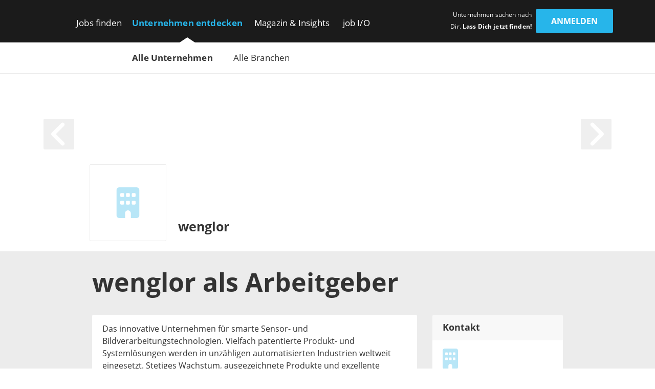

--- FILE ---
content_type: text/html; charset=utf-8
request_url: https://www.get-in-engineering.de/unternehmen/wenglor-sensoric-elektronische-gerate-gmbh
body_size: 13338
content:
<!DOCTYPE html><html lang="de" translate="no"><head><meta charSet="utf-8" data-next-head=""/><meta name="viewport" content="width=device-width, initial-scale=1" data-next-head=""/><meta http-equiv="X-UA-Compatible" content="IE=edge" data-next-head=""/><meta name="format-detection" content="telephone=no" data-next-head=""/><title data-next-head="">Dein Einstieg als Ingenieur bei wenglor | get in Engineering</title><link rel="canonical" href="https://www.get-in-engineering.de/unternehmen/wenglor-sensoric-elektronische-gerate-gmbh" data-next-head=""/><meta name="description" content="Aktuelle Jobs für Ingenieur Absolventen bei wenglor ➜ Alle Arbeitgeber bei get in Engineering" data-next-head=""/><meta name="robots" content="noindex, follow" data-next-head=""/><meta name="twitter:card" content="summary" data-next-head=""/><meta name="twitter:site" content="Engineering_de" data-next-head=""/><meta name="twitter:title" content="Dein Einstieg als Ingenieur bei wenglor | get in Engineering" data-next-head=""/><meta name="twitter:description" content="Aktuelle Jobs für Ingenieur Absolventen bei wenglor ➜ Alle Arbeitgeber bei get in Engineering" data-next-head=""/><meta name="twitter:url" content="https://www.get-in-engineering.de/unternehmen/wenglor-sensoric-elektronische-gerate-gmbh" data-next-head=""/><meta name="twitter:image" content="/imgs/engineering/social_sharing_image.jpg" data-next-head=""/><meta property="og:type" content="website" data-next-head=""/><meta property="og:site_name" content="get in Engineering" data-next-head=""/><meta property="og:title" content="Dein Einstieg als Ingenieur bei wenglor | get in Engineering" data-next-head=""/><meta property="og:description" content="Aktuelle Jobs für Ingenieur Absolventen bei wenglor ➜ Alle Arbeitgeber bei get in Engineering" data-next-head=""/><meta property="og:url" content="https://www.get-in-engineering.de/unternehmen/wenglor-sensoric-elektronische-gerate-gmbh" data-next-head=""/><meta property="og:image" content="/imgs/engineering/social_sharing_image.jpg" data-next-head=""/><meta name="theme-color" content="#27B5EA" data-next-head=""/><link rel="manifest" href="/assets/images/component/base/headTag/getin.webmanifest" crossorigin="use-credentials" data-next-head=""/><link rel="shortcut icon" href="/assets/images/component/base/headTag/favicon.ico" data-next-head=""/><link rel="apple-touch-icon" href="/assets/images/component/base/headTag/apple-touch-icon.png" data-next-head=""/><link rel="prefetch" href="/assets/fonts/opensans-regular.woff2" as="font" crossorigin="" data-next-head=""/><link rel="prefetch" href="/assets/fonts/opensans-bold.woff2" as="font" crossorigin="" data-next-head=""/><link rel="preload" href="/_next/static/css/93ee1740b6bfa15b.css" as="style"/><link rel="preload" href="/_next/static/css/06b4db65105c9516.css" as="style"/><link rel="stylesheet" href="/_next/static/css/93ee1740b6bfa15b.css" data-n-g=""/><link rel="stylesheet" href="/_next/static/css/06b4db65105c9516.css" data-n-p=""/><noscript data-n-css=""></noscript><script defer="" noModule="" src="/_next/static/chunks/polyfills-42372ed130431b0a.js"></script><script src="/_next/static/chunks/webpack-bdf15b5ecfce5b6e.js" defer=""></script><script src="/_next/static/chunks/framework-b77445dcccd941b8.js" defer=""></script><script src="/_next/static/chunks/main-c9188a57b18b9be0.js" defer=""></script><script src="/_next/static/chunks/pages/_app-0e01ccfdd68f9f79.js" defer=""></script><script src="/_next/static/chunks/7735-19f63a81d5f3a64c.js" defer=""></script><script src="/_next/static/chunks/5245-d75573d153073594.js" defer=""></script><script src="/_next/static/chunks/7680-b8cc90caa0860bbb.js" defer=""></script><script src="/_next/static/chunks/3692-5bd8b28727c17f6c.js" defer=""></script><script src="/_next/static/chunks/2325-084e617dafa523f2.js" defer=""></script><script src="/_next/static/chunks/7429-de09f2a2db92de87.js" defer=""></script><script src="/_next/static/chunks/8204-97650fbc422e0c43.js" defer=""></script><script src="/_next/static/chunks/pages/unternehmen/%5Bslug%5D-f3474a97c5ed35e6.js" defer=""></script><script src="/_next/static/5PBf43RqePSAavmG94Hd0/_buildManifest.js" defer=""></script><script src="/_next/static/5PBf43RqePSAavmG94Hd0/_ssgManifest.js" defer=""></script></head><body><div id="__next"><noscript><div class="alert alert-danger text-center position-fixed w-100">Dein Browser lässt aktuell kein <strong>JavaScript</strong> zu. Bitte aktualisiere die Einstellungen Deines Browsers, damit unsere Webseite richtig angezeigt wird und Du sie in vollem Umfang nutzen kannst!</div></noscript><header class="BaseNavigation_navigation__p35An navbar navbar-expand-lg pb-0 pt-lg-1"><nav class="container-fluid bd-gutter flex-wrap flex-lg-nowrap"><div class="container d-none d-lg-flex align-items-center"><a href="/" class="NavigationLogo_logo__7K8bk navbar-brand" aria-label="Get in logo"></a><div class="DesktopLinks_navigationDesktop__ilcg_ col-auto d-flex"><div class="DesktopLinks_level1__HJ0eM"><div class="container px-0"><ul class="navbar-nav"><li class="nav-item DesktopLinks_hasDropdown__9V1t5"><a class="nav-link" data-text="Jobs finden" href="/jobsuche">Jobs finden</a><div class="DesktopLinks_level2__hhrlm"><div class="container px-0"><ul class="navbar-nav"><li><a class="nav-link" data-text="Jobsuche" href="/jobsuche">Jobsuche</a></li><li><a class="nav-link" data-text="Top Städte" href="/staedte">Top Städte</a></li><li><a class="nav-link" data-text="Alle Fachbereiche" href="/fachbereiche">Alle Fachbereiche</a></li></ul></div></div></li><li class="nav-item DesktopLinks_active__fCCRZ DesktopLinks_hasDropdown__9V1t5"><a class="nav-link" data-text="Unternehmen entdecken" href="/unternehmen">Unternehmen entdecken</a><div class="DesktopLinks_level2__hhrlm"><div class="container px-0"><ul class="navbar-nav"><li class="active"><a class="nav-link" data-text="Alle Unternehmen" href="/unternehmen">Alle Unternehmen</a></li><li><a class="nav-link" data-text="Alle Branchen" href="/unternehmen/branchen">Alle Branchen</a></li></ul></div></div></li><li class="nav-item DesktopLinks_hasDropdown__9V1t5"><a class="nav-link" data-text="Magazin &amp; Insights" href="/magazin">Magazin &amp; Insights</a><div class="DesktopLinks_level2__hhrlm"><div class="container px-0"><ul class="navbar-nav"><li><a class="nav-link" data-text="Überblick" href="/magazin">Überblick</a></li><li class="has-sub"><a class="nav-link" data-text="Arbeitswelt" href="/magazin/arbeitswelt">Arbeitswelt</a><div class="DesktopLinks_level3__s2Y6G"><div class="container px-0"><ul class="navbar-nav"><li><a class="nav-link" data-text="Arbeitsmarkt" href="/magazin/arbeitswelt/arbeitsmarkt">Arbeitsmarkt</a></li><li><a class="nav-link" data-text="Fachbereiche" href="/magazin/arbeitswelt/fachbereiche">Fachbereiche</a></li><li><a class="nav-link" data-text="Branchen" href="/magazin/arbeitswelt/branchen">Branchen</a></li><li><a class="nav-link" data-text="Berufsfelder" href="/magazin/arbeitswelt/berufsfelder">Berufsfelder</a></li><li><a class="nav-link" data-text="Berufsstart" href="/magazin/arbeitswelt/berufsstart">Berufsstart</a></li></ul></div></div></li><li class="has-sub"><a class="nav-link" data-text="Bewerbung" href="/magazin/bewerbung">Bewerbung</a><div class="DesktopLinks_level3__s2Y6G"><div class="container px-0"><ul class="navbar-nav"><li><a class="nav-link" data-text="Karriere-Tipps" href="/magazin/bewerbung/karriere-tipps">Karriere-Tipps</a></li><li><a class="nav-link" data-text="Ingenieur-Skills" href="/magazin/bewerbung/ingenieur-skills">Ingenieur-Skills</a></li><li><a class="nav-link" data-text="Checkliste" href="/magazin/bewerbung/karriere-tipps/checkliste-jobeinstieg">Checkliste</a></li></ul></div></div></li><li class="has-sub"><a class="nav-link" data-text="Studium" href="/magazin/studium">Studium</a><div class="DesktopLinks_level3__s2Y6G"><div class="container px-0"><ul class="navbar-nav"><li><a class="nav-link" data-text="Studiengänge" href="/magazin/studium/studiengaenge">Studiengänge</a></li><li><a class="nav-link" data-text="Stipendien" href="/magazin/studium/stipendien">Stipendien</a></li></ul></div></div></li><li class="has-sub"><a class="nav-link" data-text="Einblicke" href="/magazin/einblicke">Einblicke</a><div class="DesktopLinks_level3__s2Y6G"><div class="container px-0"><ul class="navbar-nav"><li><a class="nav-link" data-text="Erfahrungen" href="/magazin/einblicke/erfahrungsberichte">Erfahrungen</a></li><li><a class="nav-link" data-text="Experten-Tipps" href="/magazin/einblicke/experten-tipps">Experten-Tipps</a></li></ul></div></div></li><li class="has-sub"><a class="nav-link" data-text="Gehalt" href="/magazin/gehalt">Gehalt</a><div class="DesktopLinks_level3__s2Y6G"><div class="container px-0"><ul class="navbar-nav"><li><a class="nav-link" data-text="Gehaltsrechner" href="/gehaltsrechner">Gehaltsrechner</a></li><li><a class="nav-link" data-text="Checkliste" href="/magazin/gehalt/checkliste-gehaltsverhandlung">Checkliste</a></li><li><a class="nav-link" data-text="Ingenieur-Gehälter" href="/magazin/gehalt/statistik">Ingenieur-Gehälter</a></li></ul></div></div></li><li><a class="nav-link" data-text="Events" href="/magazin/events">Events</a></li><li class="has-sub"><a class="nav-link" data-text="job I/O" href="/magazin/job-io">job I/O</a><div class="DesktopLinks_level3__s2Y6G"><div class="container px-0"><ul class="navbar-nav"><li><a class="nav-link" data-text="Jetzt teilnehmen!" href="/jobmesse">Jetzt teilnehmen!</a></li><li><a class="nav-link" data-text="Vergangene Events" href="/magazin/job-io/vergangene-events">Vergangene Events</a></li></ul></div></div></li></ul></div></div></li><li class="nav-item DesktopLinks_hasDropdown__9V1t5"><a class="nav-link" data-text="job I/O" href="/job-io/alle-termine">job I/O</a><div class="DesktopLinks_level2__hhrlm"><div class="container px-0"><ul class="navbar-nav"><li><a class="nav-link" data-text="Alle Event-Termine" href="/job-io/alle-termine">Alle Event-Termine</a></li><li><a class="nav-link" data-text="Vergangene Events" href="/job-io/vergangene-events">Vergangene Events</a></li><li><a class="nav-link" data-text="Über die job I/O" href="/job-io/ueber-die-job-io">Über die job I/O</a></li><li><a class="nav-link" data-text="Für Unternehmen" href="/job-io/fuer-unternehmen">Für Unternehmen</a></li></ul></div></div></li></ul></div></div></div><div class="d-flex ms-auto pb-1 position-relative"><span class="UserLoggedOut_slogan__KgmKU d-none d-xl-block text-end me-xl-0-5 me-xxl-1-3">Unternehmen suchen nach Dir. <span class="fw-bold">Lass Dich jetzt finden!</span></span><div class="d-grid gap-2 col-auto px-0"><button type="button" class="btn btn-primary UserLoggedOut_loginButton__hn7_E text-weight-bold float-end" aria-label="login" data-cy="anmeldenDesktop">Anmelden</button></div></div></div><div class="NavigationMobile_sidebarMobile__I_VI4 container-fluid d-flex d-lg-none align-items-center"><a href="/" class="NavigationLogo_logo__ba_wA navbar-brand py-0-2 ps-1 me-0" aria-label="Get in logo"></a><div class="col-auto d-flex ms-auto"><div class="d-grid gap-2 col-auto px-0"><button type="button" class="btn btn-primary" aria-label="login" data-cy="anmeldenMobile">Anmelden</button></div><div class="MobileModal_modalRight__p_30e"><div class="MobileModal_close__IUUu7 position-absolute"><svg aria-hidden="true" focusable="false" data-prefix="far" data-icon="xmark" class="svg-inline--fa fa-xmark " role="img" xmlns="http://www.w3.org/2000/svg" viewBox="0 0 384 512"><path fill="currentColor" d="M345 137c9.4-9.4 9.4-24.6 0-33.9s-24.6-9.4-33.9 0l-119 119L73 103c-9.4-9.4-24.6-9.4-33.9 0s-9.4 24.6 0 33.9l119 119L39 375c-9.4 9.4-9.4 24.6 0 33.9s24.6 9.4 33.9 0l119-119L311 409c9.4 9.4 24.6 9.4 33.9 0s9.4-24.6 0-33.9l-119-119L345 137z"></path></svg></div><div class="d-flex flex-column justify-content-center align-items-center h-100 w-100"><div class="accordion"><div class="card"><div class="card-header d-flex align-items-center pe-1"><div><svg aria-hidden="true" focusable="false" data-prefix="fas" data-icon="user-check" class="svg-inline--fa fa-user-check MobileModal_headerIcon__wlE80 me-0-5" role="img" xmlns="http://www.w3.org/2000/svg" viewBox="0 0 640 512"><path fill="currentColor" d="M96 128a128 128 0 1 1 256 0A128 128 0 1 1 96 128zM0 482.3C0 383.8 79.8 304 178.3 304l91.4 0C368.2 304 448 383.8 448 482.3c0 16.4-13.3 29.7-29.7 29.7L29.7 512C13.3 512 0 498.7 0 482.3zM625 177L497 305c-9.4 9.4-24.6 9.4-33.9 0l-64-64c-9.4-9.4-9.4-24.6 0-33.9s24.6-9.4 33.9 0l47 47L591 143c9.4-9.4 24.6-9.4 33.9 0s9.4 24.6 0 33.9z"></path></svg></div><div>Mit <i class="mx-0-3">get in <!-- -->Engineering</i> Account einloggen</div></div><div class="collapse"><div class="card-body px-0 mb-0-5"></div></div></div></div><div class="accordion"><div class="card mt-1-5"><div class="card-header d-flex align-items-center pe-1"><div><div class="fs-12 fw-light ms-2">Noch kein Profil?</div><svg aria-hidden="true" focusable="false" data-prefix="fas" data-icon="user-pen" class="svg-inline--fa fa-user-pen MobileModal_headerIcon__wlE80 me-0-5" role="img" xmlns="http://www.w3.org/2000/svg" viewBox="0 0 640 512"><path fill="currentColor" d="M224 256A128 128 0 1 0 224 0a128 128 0 1 0 0 256zm-45.7 48C79.8 304 0 383.8 0 482.3C0 498.7 13.3 512 29.7 512l293.1 0c-3.1-8.8-3.7-18.4-1.4-27.8l15-60.1c2.8-11.3 8.6-21.5 16.8-29.7l40.3-40.3c-32.1-31-75.7-50.1-123.9-50.1l-91.4 0zm435.5-68.3c-15.6-15.6-40.9-15.6-56.6 0l-29.4 29.4 71 71 29.4-29.4c15.6-15.6 15.6-40.9 0-56.6l-14.4-14.4zM375.9 417c-4.1 4.1-7 9.2-8.4 14.9l-15 60.1c-1.4 5.5 .2 11.2 4.2 15.2s9.7 5.6 15.2 4.2l60.1-15c5.6-1.4 10.8-4.3 14.9-8.4L576.1 358.7l-71-71L375.9 417z"></path></svg>Jetzt registrieren</div></div><div class="collapse"><div class="card-body px-0 mb-0-5"></div></div></div></div></div></div><div class="MobileModal_overlay__AB5_i d-none d-md-block" data-cy="close-icon"></div></div><div class="NavigationMobile_hamburgerContainer__T9F8r col-auto d-flex justify-content-end align-items-center"><div class="NavigationMobile_hamburger__daS8X d-block d-lg-none"><div class="NavigationMobile_icon__JdhLQ"></div></div><div class="NavigationMobile_overlay___MVRT d-lg-none"></div><div class="NavigationMobile_lateralRight__6HIhN"><a href="/" aria-label="Get in logo"></a><div class="MobileAccordion_mobileAccordion__Q2L5p col-12 accordion px-0"><div class="card"><div class="card-header d-flex align-items-center pe-1 ps-0" data-state-key="Jobs finden"><div class="col fw-bold p-0">Jobs finden</div><div class="MobileAccordion_indicator__dMY28 ms-auto"></div></div><div class="collapse"><div class="card-body py-0 px-0-5"><ul class="nav navbar-nav list-unstyled mb-0"><li class="nav-item mb-0-5"><a href="/jobsuche" class="nav-link py-0 fs-16">Jobsuche</a></li><li class="nav-item mb-0-5"><a href="/staedte" class="nav-link py-0 fs-16">Top Städte</a></li><li class="nav-item mb-0-5"><a href="/fachbereiche" class="nav-link py-0 fs-16">Alle Fachbereiche</a></li></ul></div></div></div></div><div class="MobileAccordion_mobileAccordion__Q2L5p col-12 accordion px-0"><div class="card"><div class="card-header d-flex align-items-center pe-1 ps-0" data-state-key="Unternehmen entdecken"><div class="col fw-bold p-0">Unternehmen entdecken</div><div class="MobileAccordion_indicator__dMY28 ms-auto"></div></div><div class="collapse"><div class="card-body py-0 px-0-5"><ul class="nav navbar-nav list-unstyled mb-0"><li class="nav-item mb-0-5"><a href="/unternehmen" class="nav-link py-0 fs-16 active">Alle Unternehmen</a></li><li class="nav-item mb-0-5"><a href="/unternehmen/branchen" class="nav-link py-0 fs-16">Alle Branchen</a></li></ul></div></div></div></div><div class="MobileAccordion_mobileAccordion__Q2L5p col-12 accordion px-0"><div class="card"><div class="card-header d-flex align-items-center pe-1 ps-0" data-state-key="Magazin &amp; Insights"><div class="col fw-bold p-0">Magazin &amp; Insights</div><div class="MobileAccordion_indicator__dMY28 ms-auto"></div></div><div class="collapse"><div class="card-body py-0 px-0-5"><ul class="nav navbar-nav list-unstyled mb-0"><li class="nav-item mb-0-5"><a href="/magazin" class="nav-link py-0 fs-16">Überblick</a></li><li class="nav-item mb-0-5"><a href="/magazin/arbeitswelt" class="nav-link py-0 fs-16">Arbeitswelt</a></li><li class="nav-item mb-0-5"><a href="/magazin/bewerbung" class="nav-link py-0 fs-16">Bewerbung</a></li><li class="nav-item mb-0-5"><a href="/magazin/studium" class="nav-link py-0 fs-16">Studium</a></li><li class="nav-item mb-0-5"><a href="/magazin/einblicke" class="nav-link py-0 fs-16">Einblicke</a></li><li class="nav-item mb-0-5"><a href="/magazin/gehalt" class="nav-link py-0 fs-16">Gehalt</a></li><li class="nav-item mb-0-5"><a href="/magazin/events" class="nav-link py-0 fs-16">Events</a></li><li class="nav-item mb-0-5"><a href="/magazin/job-io" class="nav-link py-0 fs-16">job I/O</a></li></ul></div></div></div></div><div class="MobileAccordion_mobileAccordion__Q2L5p col-12 accordion px-0"><div class="card"><div class="card-header d-flex align-items-center pe-1 ps-0" data-state-key="job I/O"><div class="col fw-bold p-0">job I/O</div><div class="MobileAccordion_indicator__dMY28 ms-auto"></div></div><div class="collapse"><div class="card-body py-0 px-0-5"><ul class="nav navbar-nav list-unstyled mb-0"><li class="nav-item mb-0-5"><a href="/job-io/alle-termine" class="nav-link py-0 fs-16">Alle Event-Termine</a></li><li class="nav-item mb-0-5"><a href="/job-io/vergangene-events" class="nav-link py-0 fs-16">Vergangene Events</a></li><li class="nav-item mb-0-5"><a href="/job-io/ueber-die-job-io" class="nav-link py-0 fs-16">Über die job I/O</a></li><li class="nav-item mb-0-5"><a href="/job-io/fuer-unternehmen" class="nav-link py-0 fs-16">Für Unternehmen</a></li></ul></div></div></div></div><div class="d-grid gap-2"><div class="d-grid gap-2 col-auto px-0"><button type="button" class="btn btn-primary mt-2 w-100" aria-label="Login" data-cy="loginMobile">Anmelden</button></div></div></div></div></div></nav></header><main class="unternehmen-[slug]"><div class="CompanyHeaderRegular_companyHeader__7M3kc container-fluid px-0"><div class="CompanyHeaderRegular_image__DK3F1 position-absolute w-100"><img src="[data-uri]" alt="wenglor" class="ImageSelfScaling_cover__u7LXB"/></div><div class="CompanyHeaderRegular_strip__J2FWw align-items-center"><div class="container"><div class="CompanyHeaderRegular_content__xtrTs d-flex align-items-center"><div class="CompanyHeaderRegular_logoCol__a5OdS col-auto offset-lg-1 p-0"><div class="CompanyHeaderRegular_logo__Kngmw d-flex justify-content-center align-items-center p-0-5 p-sm-1"><svg aria-hidden="true" focusable="false" data-prefix="fas" data-icon="building" class="svg-inline--fa fa-building " role="img" xmlns="http://www.w3.org/2000/svg" viewBox="0 0 384 512"><path fill="currentColor" d="M48 0C21.5 0 0 21.5 0 48L0 464c0 26.5 21.5 48 48 48l96 0 0-80c0-26.5 21.5-48 48-48s48 21.5 48 48l0 80 96 0c26.5 0 48-21.5 48-48l0-416c0-26.5-21.5-48-48-48L48 0zM64 240c0-8.8 7.2-16 16-16l32 0c8.8 0 16 7.2 16 16l0 32c0 8.8-7.2 16-16 16l-32 0c-8.8 0-16-7.2-16-16l0-32zm112-16l32 0c8.8 0 16 7.2 16 16l0 32c0 8.8-7.2 16-16 16l-32 0c-8.8 0-16-7.2-16-16l0-32c0-8.8 7.2-16 16-16zm80 16c0-8.8 7.2-16 16-16l32 0c8.8 0 16 7.2 16 16l0 32c0 8.8-7.2 16-16 16l-32 0c-8.8 0-16-7.2-16-16l0-32zM80 96l32 0c8.8 0 16 7.2 16 16l0 32c0 8.8-7.2 16-16 16l-32 0c-8.8 0-16-7.2-16-16l0-32c0-8.8 7.2-16 16-16zm80 16c0-8.8 7.2-16 16-16l32 0c8.8 0 16 7.2 16 16l0 32c0 8.8-7.2 16-16 16l-32 0c-8.8 0-16-7.2-16-16l0-32zM272 96l32 0c8.8 0 16 7.2 16 16l0 32c0 8.8-7.2 16-16 16l-32 0c-8.8 0-16-7.2-16-16l0-32c0-8.8 7.2-16 16-16z"></path></svg></div></div><div class="col-9 col-lg-7 col-xxl-8"><p class="CompanyHeaderRegular_title__RpDsi fw-bold mb-0 ps-0-5">wenglor</p></div></div></div></div><div class="CompanyHeaderRegular_inner__ulmDp container"><div class="row pt-4 pt-sm-6"><div class="col-1 me-auto"><a href="#" class="HeaderArrow_arrow__9TuS_ HeaderArrow_arrowHover__BN7JE start float-start" aria-label="arrow left"><svg aria-hidden="true" focusable="false" data-prefix="fas" data-icon="angle-left" class="svg-inline--fa fa-angle-left " role="img" xmlns="http://www.w3.org/2000/svg" viewBox="0 0 320 512"><path fill="currentColor" d="M41.4 233.4c-12.5 12.5-12.5 32.8 0 45.3l160 160c12.5 12.5 32.8 12.5 45.3 0s12.5-32.8 0-45.3L109.3 256 246.6 118.6c12.5-12.5 12.5-32.8 0-45.3s-32.8-12.5-45.3 0l-160 160z"></path></svg></a></div><div class="col-1 ms-auto"><a href="#" class="HeaderArrow_arrow__9TuS_ HeaderArrow_arrowHover__BN7JE end float-end" aria-label="arrow right"><svg aria-hidden="true" focusable="false" data-prefix="fas" data-icon="angle-right" class="svg-inline--fa fa-angle-right " role="img" xmlns="http://www.w3.org/2000/svg" viewBox="0 0 320 512"><path fill="currentColor" d="M278.6 233.4c12.5 12.5 12.5 32.8 0 45.3l-160 160c-12.5 12.5-32.8 12.5-45.3 0s-12.5-32.8 0-45.3L210.7 256 73.4 118.6c-12.5-12.5-12.5-32.8 0-45.3s32.8-12.5 45.3 0l160 160z"></path></svg></a></div></div></div></div><div class="CompanyBasic_companyBasic__t7Ylt container-fluid p-0"><div class="container"><div class="row"><div class="col-12 offset-lg-1 col-lg-10 py-1"><h1 class="break-words m-0 my-lg-1">wenglor<!-- --> als <!-- -->Arbeitgeber</h1></div><div class="col-12 offset-lg-1 col-lg-7"><div class="BasicDescription_description__gWyR1"><div><p>Das innovative Unternehmen f&uuml;r smarte Sensor- und Bildverarbeitungstechnologien. Vielfach patentierte Produkt- und Systeml&ouml;sungen werden in unz&auml;hligen automatisierten Industrien weltweit eingesetzt. Stetiges Wachstum, ausgezeichnete Produkte und exzellente Unternehmensf&uuml;hrung qualifizieren wenglor zu einem Top-Arbeitgeber des Mittelstands.&nbsp;Das innovative Familienunternehmen wurde 1983 von Dieter Baur im baden-w&uuml;rttembergischen Tettnang am Bodensee gegr&uuml;ndet. Unter der Leitung seiner S&ouml;hne Fabian und Rafael Baur ist wenglor zum Global Player im Bereich Sensorik und Machine Vision gewachsen und aus der Welt der Automatisierung nicht mehr wegzudenken.</p></div></div></div><div class="col-12 col-lg-3 text-center"><div class="BasicContact_contact__jEv3s"><div class="BasicContact_header__PupcX fw-bold text-start">Kontakt</div><div class="BasicContact_body__Hg7hM text-lg-start"><div class="BasicContact_logo__MNA8H text-center text-lg-start mb-1"><svg aria-hidden="true" focusable="false" data-prefix="fas" data-icon="building" class="svg-inline--fa fa-building " role="img" xmlns="http://www.w3.org/2000/svg" viewBox="0 0 384 512"><path fill="currentColor" d="M48 0C21.5 0 0 21.5 0 48L0 464c0 26.5 21.5 48 48 48l96 0 0-80c0-26.5 21.5-48 48-48s48 21.5 48 48l0 80 96 0c26.5 0 48-21.5 48-48l0-416c0-26.5-21.5-48-48-48L48 0zM64 240c0-8.8 7.2-16 16-16l32 0c8.8 0 16 7.2 16 16l0 32c0 8.8-7.2 16-16 16l-32 0c-8.8 0-16-7.2-16-16l0-32zm112-16l32 0c8.8 0 16 7.2 16 16l0 32c0 8.8-7.2 16-16 16l-32 0c-8.8 0-16-7.2-16-16l0-32c0-8.8 7.2-16 16-16zm80 16c0-8.8 7.2-16 16-16l32 0c8.8 0 16 7.2 16 16l0 32c0 8.8-7.2 16-16 16l-32 0c-8.8 0-16-7.2-16-16l0-32zM80 96l32 0c8.8 0 16 7.2 16 16l0 32c0 8.8-7.2 16-16 16l-32 0c-8.8 0-16-7.2-16-16l0-32c0-8.8 7.2-16 16-16zm80 16c0-8.8 7.2-16 16-16l32 0c8.8 0 16 7.2 16 16l0 32c0 8.8-7.2 16-16 16l-32 0c-8.8 0-16-7.2-16-16l0-32zM272 96l32 0c8.8 0 16 7.2 16 16l0 32c0 8.8-7.2 16-16 16l-32 0c-8.8 0-16-7.2-16-16l0-32c0-8.8 7.2-16 16-16z"></path></svg></div><div class="fw-bold fs-16 mb-1 break-words">wenglor sensoric elektronische Geräte GmbH</div><div class="mb-1"><div>wenglor Straße 3<br>88069 Tettnang</div></div><div>+49(0)754253990</div></div></div><div class="BasicFact_fact__QxoYA mb-2"><div class="BasicFact_header__zjDgJ fw-bold text-start fs-18">Daten &amp; Fakten</div><div class="BasicFact_body__BDhBF text-center text-lg-start fs-14 background-white"><div class="d-inline-block fw-bold">Branchen</div><ul class="list-unstyled m-0 p-0"><li class="mb-0">Elektroindustrie</li></ul></div></div></div></div><div class="px-0 pb-2 col-12 offset-lg-1 col-lg-7 text-center text-lg-start"><div class="fs-12"><i>get in <!-- -->Engineering</i> hat die Informationen von der Webseite des Unternehmens und ggf. sonstigen Quellen sorgfältig zusammengestellt. Diese Informationen wurden vom Unternehmen noch nicht autorisiert.<a class="d-block" href="/informationen-fuer-unternehmen">Informationen für Unternehmen</a></div></div></div></div></main><button type="button" aria-label="Nach oben scrollen" accessKey="t" class="ScrollToTop_scrollToTop__gKjXC d-block text-center fs-24 position-fixed text-decoration-none p-0 border-0"><svg aria-hidden="true" focusable="false" data-prefix="fas" data-icon="angle-up" class="svg-inline--fa fa-angle-up " role="img" xmlns="http://www.w3.org/2000/svg" viewBox="0 0 448 512"><path fill="currentColor" d="M201.4 137.4c12.5-12.5 32.8-12.5 45.3 0l160 160c12.5 12.5 12.5 32.8 0 45.3s-32.8 12.5-45.3 0L224 205.3 86.6 342.6c-12.5 12.5-32.8 12.5-45.3 0s-12.5-32.8 0-45.3l160-160z"></path></svg></button><footer class="BaseFooter_footer__0i9hs pt-2-5 pb-0-5" data-cy="footer"><div class="container"><div class="row"><div class="col-xl-3"><div class="FooterLogo_logo__xU_jM row text-center text-xl-start"><div class="col-12"><a class="d-block mb-xl-1-2" href="/" aria-label="Get in Eng logo"></a><div class="FooterLogo_text__JS8Kh my-0-7"><div class="fw-bold">Ingenieur-Talente<!-- --> starten hier</div><div class="fs-14 mt-0-3"><a class="text-color-default text-decoration-none" href="/jobsuche">Alle Jobs.<!-- --> </a><a class="text-color-default text-decoration-none" href="/unternehmen">Alle Arbeitgeber.</a><a class="text-color-default text-decoration-none d-block mt-0-5 mt-md-0" href="/magazin">Alle Insights und Tipps.</a></div></div></div></div></div><div class="col-12 col-md-5 pb-2 order-md-4"><div class="text-center text-md-end"><div class="FooterSocial_text__UXT1V d-none d-md-inline-block me-0-5 fst-italic">get social:</div><a class="SocialInstagram_instagram__D_ckN d-inline-block px-0-6 mt-0-6" href="https://instagram.com/get_in_engineering" title="get in Engineering auf Instagram" target="_blank" rel="noreferrer nofollow" data-tracking-category="Social Media" data-tracking-action="Outclick: Instagram" data-tracking-label="Footer"><svg aria-hidden="true" focusable="false" data-prefix="fab" data-icon="instagram" class="svg-inline--fa fa-instagram " role="img" xmlns="http://www.w3.org/2000/svg" viewBox="0 0 448 512"><path fill="currentColor" d="M224.1 141c-63.6 0-114.9 51.3-114.9 114.9s51.3 114.9 114.9 114.9S339 319.5 339 255.9 287.7 141 224.1 141zm0 189.6c-41.1 0-74.7-33.5-74.7-74.7s33.5-74.7 74.7-74.7 74.7 33.5 74.7 74.7-33.6 74.7-74.7 74.7zm146.4-194.3c0 14.9-12 26.8-26.8 26.8-14.9 0-26.8-12-26.8-26.8s12-26.8 26.8-26.8 26.8 12 26.8 26.8zm76.1 27.2c-1.7-35.9-9.9-67.7-36.2-93.9-26.2-26.2-58-34.4-93.9-36.2-37-2.1-147.9-2.1-184.9 0-35.8 1.7-67.6 9.9-93.9 36.1s-34.4 58-36.2 93.9c-2.1 37-2.1 147.9 0 184.9 1.7 35.9 9.9 67.7 36.2 93.9s58 34.4 93.9 36.2c37 2.1 147.9 2.1 184.9 0 35.9-1.7 67.7-9.9 93.9-36.2 26.2-26.2 34.4-58 36.2-93.9 2.1-37 2.1-147.8 0-184.8zM398.8 388c-7.8 19.6-22.9 34.7-42.6 42.6-29.5 11.7-99.5 9-132.1 9s-102.7 2.6-132.1-9c-19.6-7.8-34.7-22.9-42.6-42.6-11.7-29.5-9-99.5-9-132.1s-2.6-102.7 9-132.1c7.8-19.6 22.9-34.7 42.6-42.6 29.5-11.7 99.5-9 132.1-9s102.7-2.6 132.1 9c19.6 7.8 34.7 22.9 42.6 42.6 11.7 29.5 9 99.5 9 132.1s2.7 102.7-9 132.1z"></path></svg></a><a class="SocialTikTok_tiktok__TRG76 d-inline-block px-0-6 mt-0-6" href="https://www.tiktok.com/@get_in_engineering" title="get in Engineering auf TikTok" target="_blank" rel="noreferrer nofollow" data-tracking-category="Social Media" data-tracking-action="Outclick: Tiktok" data-tracking-label="Footer"><svg aria-hidden="true" focusable="false" data-prefix="fab" data-icon="tiktok" class="svg-inline--fa fa-tiktok " role="img" xmlns="http://www.w3.org/2000/svg" viewBox="0 0 448 512"><path fill="currentColor" d="M448,209.91a210.06,210.06,0,0,1-122.77-39.25V349.38A162.55,162.55,0,1,1,185,188.31V278.2a74.62,74.62,0,1,0,52.23,71.18V0l88,0a121.18,121.18,0,0,0,1.86,22.17h0A122.18,122.18,0,0,0,381,102.39a121.43,121.43,0,0,0,67,20.14Z"></path></svg></a><a class="SocialYoutube_youtube___851B d-inline-block px-0-6 mt-0-6" href="https://www.youtube.com/@getinEngineering" title="get in Engineering auf YouTube" target="_blank" rel="noreferrer nofollow" data-tracking-category="Social Media" data-tracking-action="Outclick: Youtube" data-tracking-label="Footer"><svg aria-hidden="true" focusable="false" data-prefix="fab" data-icon="youtube" class="svg-inline--fa fa-youtube " role="img" xmlns="http://www.w3.org/2000/svg" viewBox="0 0 576 512"><path fill="currentColor" d="M549.655 124.083c-6.281-23.65-24.787-42.276-48.284-48.597C458.781 64 288 64 288 64S117.22 64 74.629 75.486c-23.497 6.322-42.003 24.947-48.284 48.597-11.412 42.867-11.412 132.305-11.412 132.305s0 89.438 11.412 132.305c6.281 23.65 24.787 41.5 48.284 47.821C117.22 448 288 448 288 448s170.78 0 213.371-11.486c23.497-6.321 42.003-24.171 48.284-47.821 11.412-42.867 11.412-132.305 11.412-132.305s0-89.438-11.412-132.305zm-317.51 213.508V175.185l142.739 81.205-142.739 81.201z"></path></svg></a><a class="SocialFacebook_facebook__od1G4 d-inline-block px-0-6 mt-0-6" href="https://facebook.com/getinEngineering" title="get in Engineering auf Facebook" target="_blank" rel="noreferrer nofollow" data-tracking-category="Social Media" data-tracking-action="Outclick: Facebook" data-tracking-label="Footer"><svg aria-hidden="true" focusable="false" data-prefix="fab" data-icon="facebook-f" class="svg-inline--fa fa-facebook-f " role="img" xmlns="http://www.w3.org/2000/svg" viewBox="0 0 320 512"><path fill="currentColor" d="M80 299.3V512H196V299.3h86.5l18-97.8H196V166.9c0-51.7 20.3-71.5 72.7-71.5c16.3 0 29.4 .4 37 1.2V7.9C291.4 4 256.4 0 236.2 0C129.3 0 80 50.5 80 159.4v42.1H14v97.8H80z"></path></svg></a></div></div><div class="col-12 col-xl-9 pt-md-1-5"><div class="row flex-column flex-md-row align-items-center align-items-md-start"><div class="col-12 text-center d-md-none" data-cy="footerMobile"><ul class="list-unstyled"><li class="mb-1 fw-bold">Rechtliches</li><li><a class="text-color-default fs-14" href="/nutzungsbedingungen">Nutzungsbedingungen</a></li><li><a class="text-color-default fs-14" href="/datenschutz">Datenschutz</a></li><li><a class="text-color-default fs-14" href="#" data-cy="cookieConsentWidgetFooterLink">Cookie-Einstellungen</a></li><li><a class="text-color-default fs-14" href="/impressum">Impressum</a></li></ul></div><div class="col-md-6 col-lg-3 text-center text-xl-start d-none d-md-block" data-cy="footerDesktop"><ul class="list-unstyled"><li class="mb-1 fw-bold">Für Ingenieure</li><li><a href="/jobsuche" class="FooterLink_link__HYWZ0 text-color-default fs-14">Jobsuche</a></li><li><a href="/magazin" class="FooterLink_link__HYWZ0 text-color-default fs-14">Magazin &amp; Insights</a></li><li><a href="/login" class="FooterLink_link__HYWZ0 text-color-default fs-14">Anmelden</a></li></ul></div><div class="col-md-6 col-lg-3 text-center text-xl-start d-none d-md-block" data-cy="footerDesktop"><ul class="list-unstyled"><li class="mb-1 fw-bold">Für Unternehmen</li><li><a href="/employergate" class="FooterLink_link__HYWZ0 text-color-default fs-14">EmployerGate</a></li><li><a href="/employergate/ingenieur-recruiting" class="FooterLink_link__HYWZ0 text-color-default fs-14">Ingenieur-Recruiting</a></li><li><a href="/employergate/employer-branding" class="FooterLink_link__HYWZ0 text-color-default fs-14">Employer Branding</a></li><li><a href="/job-io/fuer-unternehmen" class="FooterLink_link__HYWZ0 text-color-default fs-14">Virtuelle Recruiting Events</a></li><li><a href="/agb" class="FooterLink_link__HYWZ0 text-color-default fs-14">Kunden AGB</a></li></ul></div><div class="col-md-6 col-lg-3 text-center text-xl-start d-none d-md-block" data-cy="footerDesktop"><ul class="list-unstyled"><li class="mb-1 fw-bold">Rechtliches</li><li><a href="/nutzungsbedingungen" class="FooterLink_link__HYWZ0 text-color-default fs-14">Nutzungsbedingungen</a></li><li><a href="/datenschutz" class="FooterLink_link__HYWZ0 text-color-default fs-14">Datenschutz</a></li><li><a href="#" data-cy="cookieConsentWidgetFooterLink" class="link-clickable FooterLink_link__HYWZ0 text-color-default fs-14">Cookie-Einstellungen</a></li><li><a href="/impressum" class="FooterLink_link__HYWZ0 text-color-default fs-14">Impressum</a></li></ul></div><div class="col-md-6 col-lg-3 text-center text-xl-start d-none d-md-block" data-cy="footerDesktop"><ul class="list-unstyled"><li class="mb-1 fw-bold">Über uns</li><li><a href="https://join-us.get-in.de/" target="_blank" class="FooterLink_link__HYWZ0 text-color-default fs-14">Jobs bei uns</a></li><li><a href="/presse" class="FooterLink_link__HYWZ0 text-color-default fs-14">Presse</a></li></ul></div><div class="FooterAccordion_footerAccordion__FRtVg col-12 accordion d-md-none" data-cy="footerMobile"><div class="card"><div class="card-header d-flex align-items-center pe-1" data-state-key="isTalentAccordionActive"><div class="col text-center fw-bold p-0 ms-1">Für Ingenieure</div><div class="FooterAccordion_indicator__hSEXv ms-auto"></div></div><div class="collapse"><div class="card-body mb-0-5"><ul class="list-unstyled text-center"><li><a href="/jobsuche" class="FooterLink_link__HYWZ0 text-color-default fs-14">Jobsuche</a></li><li><a href="/magazin" class="FooterLink_link__HYWZ0 text-color-default fs-14">Magazin &amp; Insights</a></li><li><a href="/login" class="FooterLink_link__HYWZ0 text-color-default fs-14">Anmelden</a></li></ul></div></div></div></div><div class="FooterAccordion_footerAccordion__FRtVg col-12 accordion d-md-none" data-cy="footerMobile"><div class="card"><div class="card-header d-flex align-items-center pe-1" data-state-key="isCompanyAccordionActive"><div class="col text-center fw-bold p-0 ms-1">Für Unternehmen</div><div class="FooterAccordion_indicator__hSEXv ms-auto"></div></div><div class="collapse"><div class="card-body mb-0-5"><ul class="list-unstyled text-center"><li><a href="/employergate" class="FooterLink_link__HYWZ0 text-color-default fs-14">EmployerGate</a></li><li><a href="/employergate/ingenieur-recruiting" class="FooterLink_link__HYWZ0 text-color-default fs-14">Ingenieur-Recruiting</a></li><li><a href="/employergate/employer-branding" class="FooterLink_link__HYWZ0 text-color-default fs-14">Employer Branding</a></li><li><a href="/job-io/fuer-unternehmen" class="FooterLink_link__HYWZ0 text-color-default fs-14">Virtuelle Recruiting Events</a></li><li><a href="/agb" class="FooterLink_link__HYWZ0 text-color-default fs-14">Kunden AGB</a></li></ul></div></div></div></div><div class="FooterAccordion_footerAccordion__FRtVg col-12 accordion d-md-none" data-cy="footerMobile"><div class="card"><div class="card-header d-flex align-items-center pe-1" data-state-key="isContactAccordionActive"><div class="col text-center fw-bold p-0 ms-1">Über uns</div><div class="FooterAccordion_indicator__hSEXv ms-auto"></div></div><div class="collapse"><div class="card-body mb-0-5"><ul class="list-unstyled text-center"><li><a href="https://join-us.get-in.de/" target="_blank" class="FooterLink_link__HYWZ0 text-color-default fs-14">Jobs bei uns</a></li><li><a href="/presse" class="FooterLink_link__HYWZ0 text-color-default fs-14">Presse</a></li></ul></div></div></div></div></div></div><div class="BaseFooter_date__z7WDU col-sm-12 col-md-7 text-center text-md-start mt-md-1 pb-2">© <!-- -->2026<!-- --> get in GmbH</div></div></div></footer></div><script id="__NEXT_DATA__" type="application/json">{"props":{"pageProps":{"queryParameters":{}},"initialState":{"states":{"states":[],"loading":true,"errorCode":0},"searchCompanies":{"companies":[],"loading":false,"errorCode":0},"jobSearchJobs":{"metaData":[],"jobs":[],"jobsCount":0,"loading":false,"errorCode":0,"additionalJobsLoading":false,"aggregations":{"studySubject":{},"thematicPriority":{}}},"httpRequest":{"host":"www.get-in-engineering.de"},"cookieConsent":{"isVisible":false,"openPage":"detail-screen"},"pageViewTracking":{"data":{"companyId":1910,"companyType":"basis","branchSlugs":["elektroindustrie"]}},"navigation":{"loading":false,"nodes":[{"id":2,"url":"/jobsuche","title":"Jobs finden","titleMobile":"Jobs","name":"","target":"_self","loginState":-1,"position":1,"active":true,"activeDesktop":true,"activeMobile":true,"activeUrl":"","parentId":1,"nodes":[{"id":5,"url":"/jobsuche","title":"Jobsuche","titleMobile":"Jobsuche","name":"","target":"_self","loginState":-1,"position":1,"active":true,"activeDesktop":true,"activeMobile":true,"activeUrl":"/jobsuche","parentId":2,"nodes":[],"nav_active":false},{"id":7,"url":"/staedte","title":"Top Städte","titleMobile":"Top Städte","name":"","target":"_self","loginState":-1,"position":3,"active":true,"activeDesktop":true,"activeMobile":false,"activeUrl":"/staedte","parentId":2,"nodes":[],"nav_active":false},{"id":6,"url":"/fachbereiche","title":"Alle Fachbereiche","titleMobile":"Alle Fachbereiche","name":"","target":"_self","loginState":-1,"position":4,"active":true,"activeDesktop":true,"activeMobile":true,"activeUrl":"/fachbereiche","parentId":2,"nodes":[],"nav_active":false}],"nav_active":false},{"id":3,"url":"/unternehmen","title":"Unternehmen entdecken","titleMobile":"Unternehmen","name":"","target":"_self","loginState":-1,"position":2,"active":true,"activeDesktop":true,"activeMobile":true,"activeUrl":"^/unternehmen/","parentId":1,"nodes":[{"id":8,"url":"/unternehmen","title":"Alle Unternehmen","titleMobile":"Alle Unternehmen","name":"","target":"_self","loginState":-1,"position":1,"active":true,"activeDesktop":true,"activeMobile":true,"activeUrl":"^/unternehmen/","parentId":3,"nodes":[],"nav_active":true},{"id":9,"url":"/unternehmen/branchen","title":"Alle Branchen","titleMobile":"Alle Branchen","name":"","target":"_self","loginState":-1,"position":2,"active":true,"activeDesktop":true,"activeMobile":true,"activeUrl":"/branchen","parentId":3,"nodes":[],"nav_active":false}],"nav_active":true},{"id":4,"url":"/magazin","title":"Magazin \u0026 Insights","titleMobile":"Magazin","name":"","target":"_self","loginState":-1,"position":6,"active":true,"activeDesktop":true,"activeMobile":true,"activeUrl":"","parentId":1,"nodes":[{"id":11,"url":"/magazin","title":"Überblick","titleMobile":"Überblick","name":"","target":"_self","loginState":-1,"position":1,"active":true,"activeDesktop":true,"activeMobile":true,"activeUrl":"","parentId":4,"nodes":[],"nav_active":false},{"id":12,"url":"/magazin/arbeitswelt","title":"Arbeitswelt","titleMobile":"Arbeitswelt","name":"","target":"_self","loginState":-1,"position":2,"active":true,"activeDesktop":true,"activeMobile":true,"activeUrl":"","parentId":4,"nodes":[{"id":27,"url":"/magazin/arbeitswelt/arbeitsmarkt","title":"Arbeitsmarkt","titleMobile":"Arbeitsmarkt","name":"","target":"_self","loginState":-1,"position":1,"active":true,"activeDesktop":true,"activeMobile":true,"activeUrl":"/magazin/arbeitswelt/arbeitsmarkt","parentId":12,"nodes":[],"nav_active":false},{"id":17,"url":"/magazin/arbeitswelt/fachbereiche","title":"Fachbereiche","titleMobile":"Fachbereiche","name":"","target":"_self","loginState":-1,"position":2,"active":true,"activeDesktop":true,"activeMobile":true,"activeUrl":"/magazin/arbeitswelt/fachbereiche","parentId":12,"nodes":[],"nav_active":false},{"id":18,"url":"/magazin/arbeitswelt/branchen","title":"Branchen","titleMobile":"Branchen","name":"","target":"_self","loginState":-1,"position":3,"active":true,"activeDesktop":true,"activeMobile":true,"activeUrl":"/magazin/arbeitswelt/branchen","parentId":12,"nodes":[],"nav_active":false},{"id":40,"url":"/magazin/arbeitswelt/berufsfelder","title":"Berufsfelder","titleMobile":"Berufsfelder","name":"","target":"_self","loginState":-1,"position":4,"active":true,"activeDesktop":true,"activeMobile":true,"activeUrl":"/magazin/arbeitswelt/berufsfelder","parentId":12,"nodes":[],"nav_active":false},{"id":28,"url":"/magazin/arbeitswelt/berufsstart","title":"Berufsstart","titleMobile":"Berufsstart","name":"","target":"_self","loginState":-1,"position":5,"active":true,"activeDesktop":true,"activeMobile":true,"activeUrl":"/magazin/arbeitswelt/berufsstart","parentId":12,"nodes":[],"nav_active":false}],"nav_active":false},{"id":13,"url":"/magazin/bewerbung","title":"Bewerbung","titleMobile":"Bewerbung","name":"","target":"_self","loginState":-1,"position":3,"active":true,"activeDesktop":true,"activeMobile":true,"activeUrl":"","parentId":4,"nodes":[{"id":20,"url":"/magazin/bewerbung/karriere-tipps","title":"Karriere-Tipps","titleMobile":"Tipps","name":"","target":"_self","loginState":-1,"position":2,"active":true,"activeDesktop":true,"activeMobile":true,"activeUrl":"/magazin/bewerbung/karriere-tipps","parentId":13,"nodes":[],"nav_active":false},{"id":26,"url":"/magazin/bewerbung/ingenieur-skills","title":"Ingenieur-Skills","titleMobile":"Ingenieur-Skills","name":"","target":"_self","loginState":-1,"position":3,"active":true,"activeDesktop":true,"activeMobile":true,"activeUrl":"/magazin/bewerbung/ingenieur-skills","parentId":13,"nodes":[],"nav_active":false},{"id":25,"url":"/magazin/bewerbung/karriere-tipps/checkliste-jobeinstieg","title":"Checkliste","titleMobile":"Checkliste","name":"","target":"_self","loginState":-1,"position":4,"active":true,"activeDesktop":true,"activeMobile":true,"activeUrl":"/magazin/bewerbung/karriere-tipps/checkliste-jobeinstieg","parentId":13,"nodes":[],"nav_active":false}],"nav_active":false},{"id":14,"url":"/magazin/studium","title":"Studium","titleMobile":"Studium","name":"","target":"_self","loginState":-1,"position":4,"active":true,"activeDesktop":true,"activeMobile":true,"activeUrl":"/studium","parentId":4,"nodes":[{"id":50,"url":"/magazin/studium/studiengaenge","title":"Studiengänge","titleMobile":"Studiengänge","name":"Studiengänge","target":"_self","loginState":-1,"position":1,"active":true,"activeDesktop":true,"activeMobile":true,"activeUrl":"/magazin/studium","parentId":14,"nodes":[],"nav_active":false},{"id":51,"url":"/magazin/studium/stipendien","title":"Stipendien","titleMobile":"Stipendien","name":"Stipendien","target":"_self","loginState":-1,"position":2,"active":true,"activeDesktop":true,"activeMobile":true,"activeUrl":"/magazin/studium","parentId":14,"nodes":[],"nav_active":false}],"nav_active":false},{"id":15,"url":"/magazin/einblicke","title":"Einblicke","titleMobile":"Einblicke","name":"","target":"_self","loginState":-1,"position":5,"active":true,"activeDesktop":true,"activeMobile":true,"activeUrl":"","parentId":4,"nodes":[{"id":29,"url":"/magazin/einblicke/erfahrungsberichte","title":"Erfahrungen","titleMobile":"Erfahrungen","name":"","target":"_self","loginState":-1,"position":2,"active":true,"activeDesktop":true,"activeMobile":true,"activeUrl":"","parentId":15,"nodes":[],"nav_active":false},{"id":30,"url":"/magazin/einblicke/experten-tipps","title":"Experten-Tipps","titleMobile":"Experten-Tipps","name":"","target":"_self","loginState":-1,"position":2,"active":true,"activeDesktop":true,"activeMobile":true,"activeUrl":"","parentId":15,"nodes":[],"nav_active":false}],"nav_active":false},{"id":16,"url":"/magazin/gehalt","title":"Gehalt","titleMobile":"Gehalt","name":"","target":"_self","loginState":-1,"position":6,"active":true,"activeDesktop":true,"activeMobile":true,"activeUrl":"","parentId":4,"nodes":[{"id":21,"url":"/gehaltsrechner","title":"Gehaltsrechner","titleMobile":"Gehaltsrechner","name":"","target":"_self","loginState":-1,"position":1,"active":true,"activeDesktop":true,"activeMobile":true,"activeUrl":"/magazin/gehalt","parentId":16,"nodes":[],"nav_active":false},{"id":23,"url":"/magazin/gehalt/checkliste-gehaltsverhandlung","title":"Checkliste","titleMobile":"Checkliste","name":"","target":"_self","loginState":-1,"position":3,"active":true,"activeDesktop":true,"activeMobile":true,"activeUrl":"/magazin/gehalt/checkliste-gehaltsverhandlung","parentId":16,"nodes":[],"nav_active":false},{"id":24,"url":"/magazin/gehalt/statistik","title":"Ingenieur-Gehälter","titleMobile":"Ingenieur-Gehälter","name":"","target":"_self","loginState":-1,"position":4,"active":true,"activeDesktop":true,"activeMobile":true,"activeUrl":"/magazin/gehalt/statistik","parentId":16,"nodes":[],"nav_active":false}],"nav_active":false},{"id":41,"url":"/magazin/events","title":"Events","titleMobile":"Events","name":"EVENTS","target":"_self","loginState":-1,"position":7,"active":true,"activeDesktop":true,"activeMobile":true,"activeUrl":"/magazin/events","parentId":4,"nodes":[],"nav_active":false},{"id":52,"url":"/magazin/job-io","title":"job I/O","titleMobile":"job I/O","name":"","target":"_self","loginState":-1,"position":8,"active":true,"activeDesktop":true,"activeMobile":true,"activeUrl":"/magazin/job-io","parentId":4,"nodes":[{"id":53,"url":"/jobmesse","title":"Jetzt teilnehmen!","titleMobile":"Jetzt teilnehmen!","name":"JETZT TEILNEHMEN!","target":"_self","loginState":-1,"position":1,"active":true,"activeDesktop":true,"activeMobile":true,"activeUrl":"/magazin/job-io/","parentId":52,"nodes":[],"nav_active":false},{"id":54,"url":"/magazin/job-io/vergangene-events","title":"Vergangene Events","titleMobile":"Vergangene Events","name":"VERGANGENE EVENTS","target":"_self","loginState":-1,"position":2,"active":true,"activeDesktop":true,"activeMobile":true,"activeUrl":"/magazin/job-io/","parentId":52,"nodes":[],"nav_active":false}],"nav_active":false}],"nav_active":false},{"id":55,"url":"/job-io/alle-termine","title":"job I/O","titleMobile":"job I/O","name":"","target":"_self","loginState":-1,"position":6,"active":true,"activeDesktop":true,"activeMobile":true,"activeUrl":"/job-io/alle-termine","parentId":1,"nodes":[{"id":56,"url":"/job-io/alle-termine","title":"Alle Event-Termine","titleMobile":"Alle Event-Termine","name":"","target":"_self","loginState":-1,"position":1,"active":true,"activeDesktop":true,"activeMobile":true,"activeUrl":"/job-io/alle-termine","parentId":55,"nodes":[],"nav_active":false},{"id":57,"url":"/job-io/vergangene-events","title":"Vergangene Events","titleMobile":"Vergangene Events","name":"","target":"_self","loginState":-1,"position":2,"active":true,"activeDesktop":true,"activeMobile":true,"activeUrl":"","parentId":55,"nodes":[],"nav_active":false},{"id":58,"url":"/job-io/ueber-die-job-io","title":"Über die job I/O","titleMobile":"Über die job I/O","name":"","target":"_self","loginState":-1,"position":3,"active":true,"activeDesktop":true,"activeMobile":true,"activeUrl":"/job-io/ueber-die-job-io","parentId":55,"nodes":[],"nav_active":false},{"id":59,"url":"/job-io/fuer-unternehmen","title":"Für Unternehmen","titleMobile":"Fuer Unternehmen","name":"","target":"_self","loginState":-1,"position":4,"active":true,"activeDesktop":true,"activeMobile":true,"activeUrl":"/job-io/fuer-unternehmen","parentId":55,"nodes":[],"nav_active":false}],"nav_active":false}]},"navigationType":{},"userStatus":{"loading":false,"user":{"loggedIn":false,"type":"guest","email":"","firstName":"","lastName":"","mainPagePath":"/","jobFair":{"jobFairNameWithDateTime":"","isSignedUp":false,"jobFairId":null,"bannerType":"none","bannerContent":null,"chatToken":"","chatDisplayName":"","chatSignature":"","chatCandidateProfileLink":"","candidateNewInformationRequestCount":0,"chatAvatarUrl":"","isFairDay":false,"isLobbyChatAvailable":false,"lobbyChatNotAvailableText":"","isCustomerChatAvailable":false,"customerChatNotAvailableText":""},"jobFairAd":{"adStartDateTime":"2023-10-26T09:00:00+02:00","adEndDateTime":"2023-11-16T17:00:00+01:00","adBannerDesktop":"\u003cstrong\u003ejob I/O\u003c/strong\u003e \u0026#x2013; Virtual Job Event: Triff Top-Ingenieur-Arbeitgeber  \u003cstrong\u003elive am 16.11.2023\u003c/strong\u003e 13:00 - 17:00.","adBannerMobile":"\u003cstrong\u003ejob I/O\u003c/strong\u003e \u0026#x2013; Virtual Job Event am 16.11.","adBannerUrl":"https://www.get-in-engineering.de/jobmesse","adBannerDesktopCustomer":"job I/O \u0026#x2013; Virtual Job Event:","adBannerMobileCustomer":"job I/O \u0026#x2013; Virtual Job Event:","adBannerUrlCustomer":"/jobmesse/customer","adCampaignSvg":"/image/store/0c5d5b9b-eb5f-4083-bac1-013ff16444b8","adCampaignUrl":"https://www.get-in-engineering.de/jobmesse","adJobGatewayDesktopSvg":"/image/store/2206a3c8-d93e-4fcd-b46b-607abb088522","adJobGatewayMobileSvg":"/image/store/65046b3d-5ae7-4f96-b344-71d2c836afb6","adJobGatewayUrl":"https://www.get-in-engineering.de/jobmesse","adSpammyBoxDesktopSvg":"/image/store/5fdf433c-9c93-4c0e-bde6-f7adf88d0e63","adSpammyBoxMobileSvg":"/image/store/8ecf0b14-3ee5-4546-9361-3812c1d0f9a7","adSpammyBoxUrl":"https://www.get-in-engineering.de/jobmesse"},"automatedSourcingUser":{"isAutomatedSourcingCustomer":false},"talentScoutUser":{"isTalentScoutCustomer":false},"tags":["guest"]}},"meta":{"loading":false,"tags":[{"name":"title","type":"title","content":"Dein Einstieg als Ingenieur bei wenglor | get in Engineering"},{"name":"canonical","type":"link","content":"https://www.get-in-engineering.de/unternehmen/wenglor-sensoric-elektronische-gerate-gmbh"},{"name":"description","type":"meta","content":"Aktuelle Jobs für Ingenieur Absolventen bei wenglor ➜ Alle Arbeitgeber bei get in Engineering"},{"name":"robots","type":"meta","content":"noindex, follow"},{"name":"twitter:card","type":"meta","content":"summary"},{"name":"twitter:site","type":"meta","content":"Engineering_de"},{"name":"twitter:title","type":"meta","content":"Dein Einstieg als Ingenieur bei wenglor | get in Engineering"},{"name":"twitter:description","type":"meta","content":"Aktuelle Jobs für Ingenieur Absolventen bei wenglor ➜ Alle Arbeitgeber bei get in Engineering"},{"name":"twitter:url","type":"meta","content":"https://www.get-in-engineering.de/unternehmen/wenglor-sensoric-elektronische-gerate-gmbh"},{"name":"twitter:image","type":"meta","content":"/imgs/engineering/social_sharing_image.jpg"},{"name":"og:type","type":"meta_property","content":"website"},{"name":"og:site_name","type":"meta_property","content":"get in Engineering"},{"name":"og:title","type":"meta_property","content":"Dein Einstieg als Ingenieur bei wenglor | get in Engineering"},{"name":"og:description","type":"meta_property","content":"Aktuelle Jobs für Ingenieur Absolventen bei wenglor ➜ Alle Arbeitgeber bei get in Engineering"},{"name":"og:url","type":"meta_property","content":"https://www.get-in-engineering.de/unternehmen/wenglor-sensoric-elektronische-gerate-gmbh"},{"name":"og:image","type":"meta_property","content":"/imgs/engineering/social_sharing_image.jpg"}]},"generalCompanyLogos":{"loading":false,"list":[]},"homepage":{"metaData":[],"loading":false,"search":{},"companyLogos":[],"companies":[],"magazines":[],"jobs":[]},"thematicPriorities":{"loading":false,"thematicPriority":[]},"homeHowTo":{},"companyCompany":{"company":{"metaData":[{"name":"title","type":"title","content":"Dein Einstieg als Ingenieur bei wenglor | get in Engineering"},{"name":"canonical","type":"link","content":"https://www.get-in-engineering.de/unternehmen/wenglor-sensoric-elektronische-gerate-gmbh"},{"name":"description","type":"meta","content":"Aktuelle Jobs für Ingenieur Absolventen bei wenglor ➜ Alle Arbeitgeber bei get in Engineering"},{"name":"robots","type":"meta","content":"noindex, follow"},{"name":"twitter:card","type":"meta","content":"summary"},{"name":"twitter:site","type":"meta","content":"Engineering_de"},{"name":"twitter:title","type":"meta","content":"Dein Einstieg als Ingenieur bei wenglor | get in Engineering"},{"name":"twitter:description","type":"meta","content":"Aktuelle Jobs für Ingenieur Absolventen bei wenglor ➜ Alle Arbeitgeber bei get in Engineering"},{"name":"twitter:url","type":"meta","content":"https://www.get-in-engineering.de/unternehmen/wenglor-sensoric-elektronische-gerate-gmbh"},{"name":"twitter:image","type":"meta","content":"/imgs/engineering/social_sharing_image.jpg"},{"name":"og:type","type":"meta_property","content":"website"},{"name":"og:site_name","type":"meta_property","content":"get in Engineering"},{"name":"og:title","type":"meta_property","content":"Dein Einstieg als Ingenieur bei wenglor | get in Engineering"},{"name":"og:description","type":"meta_property","content":"Aktuelle Jobs für Ingenieur Absolventen bei wenglor ➜ Alle Arbeitgeber bei get in Engineering"},{"name":"og:url","type":"meta_property","content":"https://www.get-in-engineering.de/unternehmen/wenglor-sensoric-elektronische-gerate-gmbh"},{"name":"og:image","type":"meta_property","content":"/imgs/engineering/social_sharing_image.jpg"}],"id":1910,"slug":"wenglor-sensoric-elektronische-gerate-gmbh","title":"wenglor","hasGrammaticalEndingInTitle":false,"topCompany":false,"titleAlternative":"wenglor","preview":false,"trackingPageViewData":{"companyId":1910,"companyType":"basis","branchSlugs":["elektroindustrie"]},"logoUrl":"","headerImageUrl":"/imgs/engineering/company/basic/header.jpg","content":"\u003cp\u003eDas innovative Unternehmen f\u0026uuml;r smarte Sensor- und Bildverarbeitungstechnologien. Vielfach patentierte Produkt- und Systeml\u0026ouml;sungen werden in unz\u0026auml;hligen automatisierten Industrien weltweit eingesetzt. Stetiges Wachstum, ausgezeichnete Produkte und exzellente Unternehmensf\u0026uuml;hrung qualifizieren wenglor zu einem Top-Arbeitgeber des Mittelstands.\u0026nbsp;Das innovative Familienunternehmen wurde 1983 von Dieter Baur im baden-w\u0026uuml;rttembergischen Tettnang am Bodensee gegr\u0026uuml;ndet. Unter der Leitung seiner S\u0026ouml;hne Fabian und Rafael Baur ist wenglor zum Global Player im Bereich Sensorik und Machine Vision gewachsen und aus der Welt der Automatisierung nicht mehr wegzudenken.\u003c/p\u003e","contact":{"realTitle":"wenglor sensoric elektronische Geräte GmbH","address":"wenglor Straße 3\u003cbr\u003e88069 Tettnang","telephone":"+49(0)754253990"},"facts":{"branches":[{"id":5,"name":"Elektroindustrie"}]}},"loading":false,"errorCode":0},"companyCompanyPagination":{"pagination":{"previousLink":"","previousId":0,"nextLink":"","nextId":0,"listId":""},"loading":true,"errorCode":0},"companyJobs":{"loading":false,"jobs":{"jobs":[],"jobsCount":0}},"registerData":{},"jobJob":{},"jobJobPagination":{"pagination":{"previousLink":"","nextLink":"","listId":""},"loading":true},"jobJobs":{},"degreeInfo":{"degree":[],"loading":true,"errorCode":0},"cities":{"cities":[],"loading":true,"errorCode":0},"salaryCalculatorIntroduction":{},"salaryCalculatorCalculate":{"loading":false,"salaryRange":{"min":0,"max":0,"averageMin":0,"averageMax":0}},"salaryCalculatorJobTitles":{"loading":false,"jobTitles":[]},"salaryCalculatorExperienceLevels":{"loading":false,"experienceLevels":[]},"salaryCalculatorCompanySizes":{"loading":false,"companySizes":[]},"branches":{"loading":false,"branches":[]},"salaryCalculatorSteps":{"currentStep":"SALARY_CALCULATOR_STEP_INTRODUCTION","currentStepNumber":0,"nextStep":"","previousStep":"","isNavigationActive":false,"isValidationError":false,"thematicPriorityId":0,"jobTitleId":0,"degreeId":0,"experienceLevelId":0,"companySizeId":0,"stateId":0,"branchId":0},"salaryCalculatorJobs":{"loading":true,"jobs":[],"jobsCount":0},"passwordResetTokenValidity":{"loading":false,"isValidToken":true},"accountActivation":{"loading":false,"isActivated":false},"emailChangeConfirmation":{"loading":false,"isConfirmed":false},"fairCompanyProfileJobs":{"jobs":{"jobs":[],"jobsCount":0},"loading":false,"errorCode":0},"fairInfo":{"metaData":[],"info":{},"loading":true,"errorCode":0},"fairCandidateHome":{"home":{"benefits":[],"specialSessions":[],"magazines":[],"benefitsHeadline":""},"loading":true,"errorCode":0},"fairCustomerHome":{"home":{},"loading":true,"errorCode":0},"fairLobbyCandidate":{"loading":true,"errorCode":0},"fairLobbyCustomer":{"loading":true,"errorCode":0},"fairStreams":{"streams":{},"loading":true,"errorCode":0},"fairJob":{},"fairJobPagination":{"pagination":{"previousLink":"","nextLink":"","listId":""},"loading":true},"fairJobs":{},"fairUpcomingStreams":{"streams":[],"loading":true},"fairStream":{"stream":{},"loading":true,"errorCode":0},"fairDashboard":{"dashboard":{"requests":[]},"loading":true,"errorCode":0},"fairCompany":{"company":{},"loading":false,"errorCode":0},"fairCompanyPagination":{"pagination":{"previousLink":"","previousId":0,"nextLink":"","nextId":0,"listId":""},"loading":true,"errorCode":0},"fairCustomerDashboard":{"dashboard":{"companyRequestCount":0,"companyApprovedRequestCount":0,"companyVisitCount":0,"candidateStats":{"totalCandidateCount":0},"status":{"isPresenter":false,"isChatter":false,"isVideoChatter":false,"isJobChatter":false,"isAllowedToSendRequests":false}},"loading":true,"errorCode":0},"fairJobWall":{"jobs":[],"jobsCount":0,"loading":true,"additionalJobsLoading":false,"aggregations":{"studySubject":{},"thematicPriority":{}}},"fairUnreadChatCount":{"count":0},"fairModalProfileEdit":{"isModalProfileEditOpen":false},"fairModalSignUp":{"isSignUpModalOpen":false,"isNewRegistration":false},"fairModalLogin":{"isLoginModalOpen":false,"isLoginAccordionOpen":false,"isRegisterAccordionOpen":false},"fairCity":{"cities":[],"loading":true,"errorCode":0},"fairDegree":{"degree":[],"loading":true,"errorCode":0},"studySubjects":{"studySubjects":[],"loading":true,"errorCode":0},"fairThematicPriority":{"loading":false,"thematicPriority":[]},"fairCompanyLogos":{"loading":false,"companyLogos":{},"companyLogosRandom":[],"errorCode":0},"fairCompanyChatters":{"loading":false,"companyChatters":[]},"fairCompanyOverviewList":{"loading":false,"errorCode":0,"overviewList":[]},"fairJobWallCompanies":{"loading":false,"errorCode":0,"companies":[]},"fairOffline":{"loading":true,"errorCode":0,"offline":{"subHeadline":"","descriptionHeadline":"","description":"","imageUrl":"","videoHeadline":"","videoVimeoVideoId":0,"benefitsHeadline":"","benefits":[],"registerHeadline":"","registerText":"","registerVimeoVideoId":0,"specialSessionsHeadline":"","specialSessions":[],"magazinesHeadline":"","magazines":[],"companyLogos":{}}},"fairCandidateChatiquette":{"chatiquette":{},"loading":true,"errorCode":0},"fairCandidateCV":{"cv":{},"loading":true,"errorCode":0},"fairStates":{"states":[],"loading":true,"errorCode":0},"fairChatWidget":{"renderChatWidget":false,"chatDisplayName":"","chatAvatarUrl":"","isVideoChatter":false,"conversationId":"","chatTokenSender":"","chatTokenReceiver":"","profileLink":""},"fairVideoChatCheck":{"chatDisplayName":"","chatToken":"","chatSignature":"","chatAvatarUrl":"","loading":true,"errorCode":0},"fairOverview":{"loading":false,"metaData":[],"nextFair":{},"upcomingList":[],"previousList":[],"subHeadlinePreviousFairList":"Du hast einen spannenden Deep Dive zu Deinem Tech-Thema verpasst oder willst das ganze Event noch mal sehen? Hier gibt's alle Streams der vergangenen Engineering-Specials zum Nachgucken."},"fairInfoCandidate":{"loading":true,"data":{"metaData":[],"headline":"","subheadline":"","headerText":"","headerVideoId":0,"headerBenefits":[],"logosHeadline":"","logosSubheadline":"","companyLogos":[],"svgDescriptionHeadline":"","svgDescriptionText":"","svgDescriptionButtonText":"","galleryDescriptionHeadline":"","galleryDescriptionText":"","gallery":[],"videoDescriptionHeadline":"","videoDescriptionText":"","videoDescriptionVideoId":0,"ctaDescriptionHeadline":"","ctaDescriptionText":"","checklistDescriptionHeadline":"","checklistDescriptionSubheadline":"","checklistDescriptionBenefits":[],"faqs":[]},"errorCode":0},"fairInfoCustomer":{"loading":true,"data":{"metaData":[],"headline":"","subheadline":"","headerText":"","headerVideoId":0,"headerBenefits":[],"checklistHeadline":"","checklistBenefits":[],"stepHeadline":"","steps":[],"galleryDescriptionHeadline":"","galleryDescriptionSubheadline":"","gallery":[],"topics":[],"logosHeadline":"","logosSubheadline":"","testimonialsHeadline":"","testimonials":[],"formHeadline":"","formSubheadline":"","faqs":[],"companyLogos":[]},"errorCode":0},"companySearch":{"metaData":[],"loading":false,"loadingMore":false,"total":0,"companies":[],"aggregations":{}},"candidateJobAlertStatus":{"loading":false,"isJobAlertActive":false},"candidateJobTargeting":{"loading":false,"jobs":[],"total":0},"candidateInformationRequest":{"loading":false,"informationRequest":null},"candidateInformationRequestList":{"loading":false,"itemsDashboard":[],"itemsCount":0,"itemsNew":[],"itemsApproved":[],"itemsExpired":[],"itemsDenied":[]},"candidateProfileAvailabilityStatus":{"loading":false,"isProfileAvailable":false,"availability":"","availabilityDate":0,"edited":false},"candidateProfileInfo":{"loading":false,"name":"","email":"","newJobTargetingCount":0,"newInformationRequestCount":0,"suspended":false,"score":0,"enabled":true,"completionStep":"NONE"},"candidateDashboardProfileStats":{"loading":false,"profileViewShortTerm":0,"profileRequestShortTerm":0},"candidateDashboardProfileChart":{"loading":false,"chartData":[]},"candidateDashboardWeeklyString":{"loading":false,"imageUrl":null,"targetUrl":null,"headline":null,"subline":null},"candidateProfileContact":{"loading":false,"gender":"","firstName":"","lastName":"","phoneNumber":""},"candidateEmailConfirmationModal":{"isOpen":true},"candidateProfilePermalink":{"loading":false,"profilePermalink":"","isPermalinkActive":false},"candidateProfileAboutMe":{"loading":false,"aboutMeText":""},"candidateProfileImage":{"loading":false,"content":null},"candidateProfileSkillTag":{"loading":false,"items":[]},"candidateProfileLanguages":{"loading":false,"items":[]},"candidateProfileLanguageTags":{"loading":false,"items":[]},"careers":{"loading":false,"metaData":[],"headline":"","careers":[],"errorCode":0},"candidateProfileLateral":{"loading":false,"lateral":false},"candidateProfileEducationStudies":{"loading":false,"studies":[]},"candidateProfileEducationTrainings":{"loading":false,"trainings":[]},"candidateProfileUniversities":{"loading":false,"universities":[]},"branchOverview":{"loading":false,"metaData":[],"headline":"","branches":[],"errorCode":0},"candidateProfileWorkExperiences":{"loading":false,"experiences":[]},"candidateProfileAdditionalSkillTags":{"loading":false,"items":[]},"candidateProfileAdditionalSkills":{"loading":false,"skills":[],"certificates":[],"scholarships":[]},"candidateProfileProject":{"loading":false,"projectText":""},"candidateProfileCv":{"loading":false,"thumbnailContent":null,"size":"","pageCount":0},"candidateProfileLinks":{"loading":false,"links":[]},"candidateProfileNextSteps":{"loading":false,"traineeship":-1,"internship":-1,"workingStudent":-1,"thesis":-1,"postgraduate":-1,"promotion":-1},"candidateProfileLocationPreference":{"loading":false,"preference":false,"edited":false},"candidateProfileHomeOfficePreference":{"loading":false,"preference":-2},"candidateProfilePreferredLocations":{"loading":false,"locations":[]},"candidateProfileCompanySizes":{"loading":false,"bigCompany":-1,"middleSizedCompany":-1,"startup":-1},"candidateProfileBranchPreference":{"loading":false,"preference":false,"edited":false},"candidateProfilePreferredBranches":{"loading":false,"branches":[]},"candidateProfileThematicPreferences":{"loading":false,"thematicPreferences":[]},"candidateProfileStudySpecializations":{"loading":false,"studySpecializations":[]},"candidateProfilePreferredStudySubjects":{"loading":false,"preferredStudySubjects":[]},"candidateProfilePreferredStudySpecializations":{"loading":false,"preferredStudySpecializations":[]},"candidateProfileSpecializationArea":{"loading":false,"specializationArea":""},"candidateProfileBasicLanguages":{"loading":false,"german":0,"english":0},"candidateProfileAdditionalSkillCategories":{"loading":false,"categories":[]},"candidateProfileSkillCategories":{"loading":false,"categories":[]},"candidateProfileStudySpecializationCategories":{"loading":false,"categories":[]},"candidateEvents":{"loading":false,"events":{"signedUp":[],"upcoming":[],"previous":[]}},"candidateProfileCompletionStepModal":{"isOpen":true},"customerOverview":{"loading":true,"data":{"profiles":null,"candidates":null,"requests":null,"companyRequests":null,"companyBenchmarkRequests":null,"salesContact":null,"profileStats":null}},"automatedSourcingProfilePreview":{"loading":true,"errorCode":0,"isAnonymous":true,"title":"","hasPhoneNumber":false,"phoneNumber":"","email":"","links":[],"imageContent":"","hasCv":false,"availability":"","availabilityDate":0,"isAvailabilityEdited":false,"lateral":false,"hasLocationPreference":false,"hasBranchPreference":false,"homeOfficePreference":-2,"nextSteps":{"traineeshipRating":-1,"internshipRating":-1,"workingStudentRating":-1,"thesisRating":-1,"postgraduateRating":-1,"promotionRating":-1},"profileLinkCount":0,"preferredBranches":[],"preferredLocations":[],"skills":[],"additionalSkills":{"skills":[],"certificates":[],"scholarships":[]},"workExperiences":[],"studies":[],"apprenticeships":[],"thematicPreferences":[],"languages":[],"studySubjects":[],"studySpecializations":[],"specializationArea":"","ratingGerman":-1,"ratingEnglish":-1,"ratingBigCompany":-1,"ratingMiddleSizedCompany":-1,"ratingStartupCompany":-1,"aboutMeText":"","projectText":"","informationRequest":{"subject":"","message":"","createdAt":"","senderName":"","customerMinimumSalary":0,"customerMaximumSalary":0,"candidateMinimumSalary":0,"candidateMaximumSalary":0}},"automatedSourcingCustomerInfo":{"loading":true,"errorCode":0,"companyTitle":"","projectCount":0,"newApprovedRequestsCount":0},"automatedSourcingProjectList":{"loading":true,"errorCode":0,"totalHits":0,"projectList":[]},"automatedSourcingProjectSearchHistory":{"loading":true,"errorCode":0,"projectTitle":"","projectId":"","searchId":"","totalHits":0,"logList":[]},"automatedSourcingInformationRequestInfo":{"loading":true,"errorCode":0,"stateInfo":[]},"automatedSourcingProjectInfo":{"loading":true,"errorCode":0,"projectId":"","projectTitle":"","latestLogId":"","acceptedInformationRequestCount":0,"hasLastUsedPriorityFilters":false,"favoritePriorityFilterCombinations":[]},"automatedSourcingProjectLastUsedFilters":{"loading":true,"errorCode":0,"sort":"","limit":0,"offset":0,"filters":{},"lastUsedPriorityFilters":[]},"customerWhitepaperList":{"loading":false,"whitepapers":[]},"customerWhitepaper":{"loading":false,"whitepaper":{"metaData":[],"name":"","shortName":"","description":"","subDescription":"","title":"","subTitle":""},"errorCode":0},"candidateProfileTitle":{"loading":false,"title":""},"cityDetail":{"loading":true,"data":{"cityId":0,"cityName":"","subHeadline":"","content":"","bulletPoints":"","jobCount":0,"jobList":[],"cmsPageList":[],"companyCount":0,"companyList":[],"metaData":[]},"errorCode":0},"cityOverview":{"loading":true,"metaData":[],"overviewList":{},"errorCode":0},"cmsPage":{"loading":true,"data":{"metaTags":[],"trackingPageViewData":{"articleId":0,"companyId":0,"companyType":""},"pageType":"magazine_unknown","id":0,"publishState":"draft","path":"","title":"","breadcrumbs":[],"sections":[]},"errorCode":0},"cmsExperienceReportsOverview":{"loading":false,"data":{"metaTags":[],"topReports":[],"regularReports":[],"careerList":[],"companyList":[]},"errorCode":0,"additionalItemsLoading":false,"resultCount":0},"cmsTagOverview":{"loading":false,"data":{"metaTags":[],"tagList":[],"articleTotalCountByTag":0,"articleList":[],"experienceReportArticleTotalCountByTag":0,"experienceReportList":[]},"errorCode":0,"additionalArticleItemsLoading":false,"additionalExperienceReportItemsLoading":false,"resultCountArticleList":0,"resultCountExperienceReportList":0},"cmsJobFairSessionPages":{"loading":false,"pages":[],"hasMoreData":true}}},"page":"/unternehmen/[slug]","query":{"slug":"wenglor-sensoric-elektronische-gerate-gmbh"},"buildId":"5PBf43RqePSAavmG94Hd0","isFallback":false,"isExperimentalCompile":false,"gip":true,"appGip":true,"scriptLoader":[]}</script></body></html>